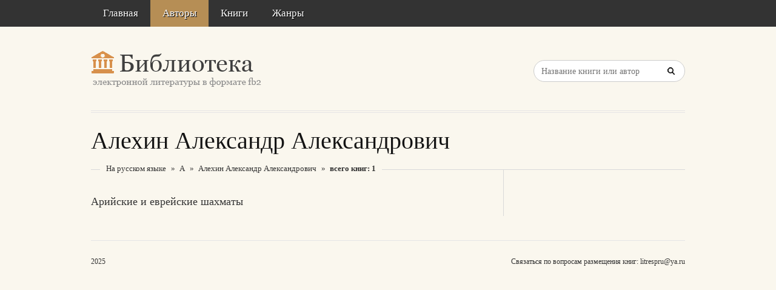

--- FILE ---
content_type: application/javascript
request_url: https://litresp.ru/scripts/script.js
body_size: 242
content:
jQuery(function() {
	var cc = jQuery.cookie('display_view');	
	if (cc == 'productgrid') {		
		jQuery('#loop_product_taxonomy').addClass('productgrid');		
		jQuery('#loop_product_taxonomy').removeClass('productlist');	
		jQuery("#gridview").addClass("active");	
		jQuery("#listview").removeClass("active");	
	} else {		
		jQuery('#loop_product_taxonomy').removeClass('productgrid');
		jQuery('#loop_product_taxonomy').addClass('productlist');
		jQuery("#listview").addClass("active");	
		jQuery("#gridview").removeClass("active");	
	}
});
jQuery(document).ready(function() {
	jQuery("blockquote").before('<span class="before_quote"></span>').after('<span class="after_quote"></span>');

	jQuery('.viewsbox a.listview').click(function(e){	
		e.preventDefault();			
		jQuery('#loop_product_taxonomy').addClass('productlist');
		jQuery('#loop_product_taxonomy').removeClass('productgrid');
		
		jQuery('.viewsbox a').attr('class','');
		jQuery(this).attr('class','active');
		
		jQuery('.viewsbox a.gridview').attr('class','');
		jQuery.cookie("display_view", "productlist");
	});
	jQuery('.viewsbox a.gridview').click(function(e){	
		e.preventDefault();				
		jQuery('#loop_product_taxonomy').addClass('productgrid');
		jQuery('#loop_product_taxonomy').removeClass('productlist');
		
		jQuery('.viewsbox a').attr('class','');
		jQuery(this).attr('class','active');
		
		jQuery('.viewsbox .listview a').attr('class','');
		jQuery.cookie("display_view", "productgrid");
	});
});
